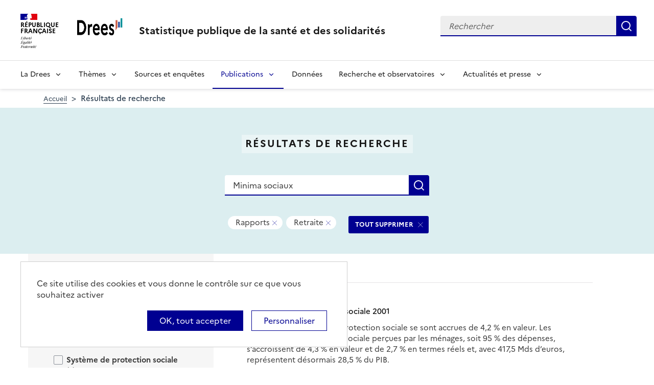

--- FILE ---
content_type: text/html; charset=UTF-8
request_url: https://drees.solidarites-sante.gouv.fr/recherche?text=Minima%20sociaux&f%5B0%5D=collection%3A11&f%5B1%5D=themes%3A23&f%5B2%5D=themes%3A118&f%5B3%5D=themes%3A514
body_size: 10515
content:
<!DOCTYPE html>
<html  lang="fr" dir="ltr">
  <head>
    <meta charset="utf-8" />
<link rel="canonical" href="https://drees.solidarites-sante.gouv.fr/recherche" />
<meta name="robots" content="index, follow" />
<meta name="Generator" content="Drupal 10 (https://www.drupal.org)" />
<meta name="MobileOptimized" content="width" />
<meta name="HandheldFriendly" content="true" />
<meta name="viewport" content="width=device-width, initial-scale=1.0" />
<link rel="icon" href="/themes/custom/drees_theme/favicon.ico" type="image/vnd.microsoft.icon" />

    <title>Résultats de recherche | Direction de la recherche, des études, de l&#039;évaluation et des statistiques</title>
    <link rel="stylesheet" media="all" href="/sites/default/files/css/css_x1Gy0YoRCI-KGO-b3egwR-Yo0TXbXfCDgNyc38T42C8.css?delta=0&amp;language=fr&amp;theme=drees_theme&amp;include=[base64]" />
<link rel="stylesheet" media="all" href="/sites/default/files/css/css_bIMiew2SSXAVfdk61wmHFhSquUbowcWR0EeFqqPMKN8.css?delta=1&amp;language=fr&amp;theme=drees_theme&amp;include=[base64]" />
<link rel="stylesheet" media="print" href="/sites/default/files/css/css_6oQTV3vG73DBjHUTFljKBC_5wUaPREsmgMl3QNLZmUE.css?delta=2&amp;language=fr&amp;theme=drees_theme&amp;include=[base64]" />

    <script type="application/json" data-drupal-selector="drupal-settings-json">{"path":{"baseUrl":"\/","pathPrefix":"","currentPath":"recherche","currentPathIsAdmin":false,"isFront":false,"currentLanguage":"fr","currentQuery":{"f":["collection:11","themes:23","themes:118","themes:514"],"text":"Minima sociaux"}},"pluralDelimiter":"\u0003","suppressDeprecationErrors":true,"ajaxPageState":{"libraries":"[base64]","theme":"drees_theme","theme_token":null},"ajaxTrustedUrl":{"\/recherche":true,"form_action_p_pvdeGsVG5zNF_XLGPTvYSKCf43t8qZYSwcfZl2uzM":true},"eulerian":{"datalayer":{"site_entity":"Min. Sant\u00e9","site_target":"contenu","site_type":"standard","segment-site":"resultats_de_recherche","pagegroup":"resultats_de_recherche","page_template":"resultats_de_recherche","pagelabel":"resultats_de_recherche","isearchengine":"search_main","page_pagination":"1\/1","isearchresults":1,"page_filters":"collection,themes","isearchkeys":{"search_method":"standard","search_type":"","search_terms":"Minima sociaux","search_theme":"retraite,acces_aux_soins_et_prise_en_charge","search_category":"rapports"},"site_environment":"prod","page_name":"R\u00e9sultats de recherche"},"clean_string":false,"domain":"vjsh.drees.solidarites-sante.gouv.fr"},"data":{"extlink":{"extTarget":true,"extTargetNoOverride":true,"extNofollow":false,"extNoreferrer":false,"extFollowNoOverride":false,"extClass":"0","extLabel":"(le lien est externe)","extImgClass":false,"extSubdomains":true,"extExclude":"","extInclude":"","extCssExclude":"","extCssExplicit":".view-drees-home-tools-access","extAlert":false,"extAlertText":"Ce lien vous dirige vers un site externe. Nous ne sommes pas responsables de son contenu.","mailtoClass":"0","mailtoLabel":"(link sends email)","extUseFontAwesome":false,"extIconPlacement":"append","extFaLinkClasses":"fa fa-external-link","extFaMailtoClasses":"fa fa-envelope-o","whitelistedDomains":[]}},"tarte_au_citron":{"_core":{"default_config_hash":"RcxvytWBJJaPRQ9x4swAgjupfoHZzkPIwqBtDeX-o9I"},"privacyUrl":"","hashtag":"#tarteaucitron","cookieName":"tarteaucitron","orientation":"top","mandatory":false,"showAlertSmall":true,"cookieslist":true,"showIcon":false,"iconPosition":"BottomRight","adblocker":false,"DenyAllCta":false,"AcceptAllCta":true,"highPrivacy":true,"handleBrowserDNTRequest":false,"removeCredit":false,"moreInfoLink":true,"useExternalCss":true,"readmoreLink":"","services":["eulerian-analytics","drupal_vimeo","drupal_youtube"],"cookieDomain":"","user":{"need_consent":0},"texts":{"middleBarHead":"\u261d \ud83c\udf6a","adblock":"Bonjour ! Ce site joue la transparence et vous donne le choix des services tiers \u00e0 activer.","adblock_call":"Merci de d\u00e9sactiver votre adblocker pour commencer la personnalisation.","reload":"Recharger la page","alertBigScroll":"En continuant de d\u00e9filer,","alertBigClick":"En poursuivant votre navigation,","alertBig":"vous acceptez l\u0027utilisation de services tiers pouvant installer des cookies","alertBigPrivacy":"Ce site utilise des cookies et vous donne le contr\u00f4le sur ce que vous souhaitez activer","alertSmall":"Gestion des services","personalize":"Personnaliser","acceptAll":"OK, tout accepter","close":"Fermer","privacyUrl":"Politique de confidentialit\u00e9","all":"Pr\u00e9f\u00e9rences pour tous les services","info":"Protection de votre vie priv\u00e9e","disclaimer":"En autorisant ces services tiers, vous acceptez le d\u00e9p\u00f4t et la lecture de cookies et l\u0027utilisation de technologies de suivi n\u00e9cessaires \u00e0 leur bon fonctionnement.","allow":"Autoriser","deny":"Refuser","noCookie":"Ce service ne d\u00e9pose aucun cookie.","useCookie":"Ce service peut d\u00e9poser","useCookieCurrent":"Ce service a d\u00e9pos\u00e9","useNoCookie":"Ce service n\u0027a d\u00e9pos\u00e9 aucun cookie.","more":"Lire la suite","source":"Voir le site officiel","credit":"Gestion des cookies par tarteaucitron.js","noServices":"Ce site n\u0027utilise aucun cookie n\u00e9cessitant votre consentement.","toggleInfoBox":"Afficher\/masquer les informations sur le stockage des cookies","title":"Panneau de gestion des cookies","cookieDetail":"D\u00e9tail des cookies","ourSite":"sur notre site","newWindow":"(nouvelle fen\u00eatre)","allowAll":"Autoriser tous les cookies","denyAll":"Interdire tous les cookies","fallback":"est d\u00e9sactiv\u00e9.","mandatoryTitle":"Cookies obligatoires","mandatoryText":"Ce site utilise des cookies n\u00e9cessaires \u00e0 son bon fonctionnement qui ne peuvent pas \u00eatre d\u00e9sactiv\u00e9s.","save":"Enregistrer","modalWindow":"(modal window)","icon":"Cookies","allowed":"Autoris\u00e9","disallowed":"Interdit","engage-eulerian-analytics":"Eulerian Analytics is disabled.","engage-oembed:drupal_vimeo":"Vimeo is disabled.","engage-oembed:drupal_youtube":"YouTube is disabled.","ads":{"title":"R\u00e9gies publicitaires","details":"Les r\u00e9gies publicitaires permettent de g\u00e9n\u00e9rer des revenus en commercialisant les espaces publicitaires du site."},"analytic":{"title":"Mesure d\u0027audience","details":"Les services de mesure d\u0027audience permettent de g\u00e9n\u00e9rer des statistiques de fr\u00e9quentation utiles \u00e0 l\u0027am\u00e9lioration du site."},"social":{"title":"R\u00e9seaux sociaux","details":"Les r\u00e9seaux sociaux permettent d\u0027am\u00e9liorer la convivialit\u00e9 du site et aident \u00e0 sa promotion via les partages."},"video":{"title":"Vid\u00e9os","details":"Les services de partage de vid\u00e9o permettent d\u0027enrichir le site de contenu multim\u00e9dia et augmentent sa visibilit\u00e9."},"comment":{"title":"Commentaires","details":"Les gestionnaires de commentaires facilitent le d\u00e9p\u00f4t de vos commentaires et luttent contre le spam."},"support":{"title":"Assistance technique","details":"Les services de support vous permettent d\u0027entrer en contact avec l\u0027\u00e9quipe du site et d\u0027aider \u00e0 son am\u00e9lioration."},"api":{"title":"APIs","details":"Les APIs permettent de charger des scripts : g\u00e9olocalisation, moteurs de recherche, traductions, ..."},"other":{"title":"Autre","details":"Services visant \u00e0 afficher du contenu web."}}},"bootstrap":{"forms_has_error_value_toggle":1,"modal_animation":1,"modal_backdrop":"true","modal_focus_input":1,"modal_keyboard":1,"modal_select_text":1,"modal_show":1,"modal_size":"","popover_enabled":1,"popover_animation":1,"popover_auto_close":1,"popover_container":"body","popover_content":"","popover_delay":"0","popover_html":0,"popover_placement":"right","popover_selector":"","popover_title":"","popover_trigger":"click"},"views":{"ajax_path":"\/views\/ajax","ajaxViews":{"views_dom_id:70e54148766493db6e78b2dcce8dff6b0aacc786eafb2f1d44191a4e4863d6e2":{"view_name":"search_engine","view_display_id":"page_search_solr","view_args":"","view_path":"\/recherche","view_base_path":"recherche","view_dom_id":"70e54148766493db6e78b2dcce8dff6b0aacc786eafb2f1d44191a4e4863d6e2","pager_element":0}}},"facets_views_ajax":{"collection":{"view_id":"search_engine","current_display_id":"page_search_solr","view_base_path":"recherche","ajax_path":"\/views\/ajax","filter_key":null},"themes":{"view_id":"search_engine","current_display_id":"page_search_solr","view_base_path":"recherche","ajax_path":"\/views\/ajax","filter_key":null},"facets_summary_ajax":{"facets_summary_id":"search_summary","view_id":"search_engine","current_display_id":"page_search_solr","ajax_path":"\/views\/ajax"}},"user":{"uid":0,"permissionsHash":"e0f41e99491129a43dd8f0ad868ea6a591527cdb3ecf55096dc12da983e5ec75"}}</script>
<script src="/libraries/tarteaucitron/tarteaucitron.js?v=0"></script>
<script src="/sites/default/files/js/js_k7h_bCRINadakcQN5Fo63DF98xPEAg6kI4LYIxGovdU.js?scope=header&amp;delta=1&amp;language=fr&amp;theme=drees_theme&amp;include=[base64]"></script>

  </head>
  <body class="path-recherche has-glyphicons">
    <a href="#main-content" class="visually-hidden focusable skip-link">
      Aller au contenu principal
    </a>
    
      <div class="dialog-off-canvas-main-canvas" data-off-canvas-main-canvas>
    <header role="banner" class="fr-header">
  <div class="fr-header__body">
    <div class="fr-container">
      <div class="fr-header__body-row">
                             <div class="fr-header__brand fr-enlarge-link">
    <div class="fr-header__brand-top">
      <div class="fr-header__logo">
          <p class="fr-logo">
              République
              <br>Française
          </p>
      </div>
      <div class="fr-header__operator">
          <img class="fr-responsive-img" src="/themes/custom/drees_theme/images/logo_drees.png" alt="Drees" >
          <!-- L’alternative de l’image (attribut alt) doit impérativement être renseignée et reprendre le texte visible dans l’image -->
      </div>
      <div class="fr-header__navbar">
        <button class="fr-btn--search fr-btn" data-fr-opened="false" aria-controls="modal-search" id="button-search" title="Rechercher">
            Rechercher
        </button>
        <button class="fr-btn--menu fr-btn" data-fr-opened="false" aria-controls="modal-491"  id="button-492" title="Menu">
            Menu
        </button>
      </div>
    </div>
    <div class="fr-header__service">
        <a href="/" title="Accueil - Statistique publique de la santé et des solidarités - Drees - République Française">
            <p class="fr-header__service-title">
                Statistique publique de la santé et des solidarités
            </p>
        </a>
    </div>
</div>

<div class="fr-header__tools">
  <div class="fr-header__search fr-modal" id="modal-search">
    <div class="fr-container fr-container-lg--fluid">
      <button class="fr-btn--close fr-btn" aria-controls="modal-search" title="Fermer">
          Fermer
      </button>
      <div id="block-drees-search-collapsible-block" class="block block-drees-search block-drees-search-collapsible-block clearfix">
        
                

                  
<div class="search-in-nav">
  <form  class="solr-search-form" data-drupal-selector="solr-search-form" action="/recherche?text=Minima%20sociaux&amp;f%5B0%5D=collection%3A11&amp;f%5B1%5D=themes%3A23&amp;f%5B2%5D=themes%3A118&amp;f%5B3%5D=themes%3A514" method="post" id="solr-search-form" accept-charset="UTF-8" >
  <div class="fr-search-bar" id="header-search" role="search">
    <label class="fr-label" for="edit-solr-search">Recherche</label><input data-drupal-selector="edit-solr-search" aria-describedby="edit-solr-search--description" class="form-text fr-input" type="text" id="edit-solr-search" name="solr_search" value="" size="150" maxlength="150" placeholder="Rechercher" />
<button class="fr-btn" title="Rechercher" type="submit">Rechercher</button><input autocomplete="off" data-drupal-selector="form-ksmxgmvxu-y5m1ls9s0cou1-ndn0jd-6-jerhdqu2xw" type="hidden" name="form_build_id" value="form-kSmXgMvXu-Y5M1lS9s0Cou1_ndN0Jd_6-JERhDQu2xw" /><input data-drupal-selector="edit-solr-search-form" type="hidden" name="form_id" value="solr_search_form" />
  </div>
</form>


</div>

              </div>
    </div>
  </div>
</div>



              </div>
    </div>
  </div>

                    <div class="fr-header__menu fr-modal" id="modal-491" aria-labelledby="button-492">
                <div class="fr-container">
                    <button class="fr-btn--close fr-btn" aria-controls="modal-491" title="Fermer">
              Fermer
          </button>
              
  
<nav data-region="navigation" block_id="drees-theme-main-menu" data-component-id="drees_theme:navigation" class="fr-nav" role="navigation" aria-label="Menu principal" id="menu-main">
  <ul class="fr-nav__list">
                              <li class="fr-nav__item">
                                  <button class="fr-nav__btn"
                    aria-expanded="false"
                    aria-controls="menu-1-1883187488">
              La Drees
            </button>
            <div class="fr-collapse fr-menu" id="menu-1-1883187488">
                          <ul class="fr-menu__list">
                  <li class="fr-nav__item">
                
  <a href="/presentation" class="fr-nav__link" data-drupal-link-system-path="node/445147">Présentation</a>

          </li>
                  <li class="fr-nav__item">
                
  <a href="/diffusion" class="fr-nav__link" data-drupal-link-system-path="node/445148">Diffusion</a>

          </li>
                  <li class="fr-nav__item">
                
  <a href="/qualite" class="fr-nav__link" data-drupal-link-system-path="node/445149">Qualité</a>

          </li>
                  <li class="fr-nav__item">
                
  <a href="/donnees-et-codes-sources" class="fr-nav__link" data-drupal-link-system-path="node/445150">Données et codes sources</a>

          </li>
                  <li class="fr-nav__item">
                
  <a href="/protection-des-donnees" class="fr-nav__link" data-drupal-link-system-path="node/445151">Protection des données</a>

          </li>
              </ul>
      
            </div>
                  </li>
              <li class="fr-nav__item">
                                  <button class="fr-nav__btn"
                    aria-expanded="false"
                    aria-controls="menu-2-300218149">
              Thèmes
            </button>
            <div class="fr-collapse fr-menu" id="menu-2-300218149">
                          <ul class="fr-menu__list">
                  <li class="fr-nav__item">
                
  <a href="/systeme-de-protection-sociale" class="fr-nav__link" data-drupal-link-system-path="taxonomy/term/21">Système de protection sociale</a>

          </li>
                  <li class="fr-nav__item">
                
  <a href="/sante-et-systeme-de-soins" class="fr-nav__link" data-drupal-link-system-path="taxonomy/term/22">Santé et système de soins</a>

          </li>
                  <li class="fr-nav__item">
                
  <a href="/professions-sanitaires-et-sociales" class="fr-nav__link" data-drupal-link-system-path="taxonomy/term/70">Professions sanitaires et sociales</a>

          </li>
                  <li class="fr-nav__item">
                
  <a href="/retraite" class="fr-nav__link" data-drupal-link-system-path="taxonomy/term/23">Retraite</a>

          </li>
                  <li class="fr-nav__item">
                
  <a href="/grand-age-handicap-et-autonomie" class="fr-nav__link" data-drupal-link-system-path="taxonomy/term/24">Grand âge, handicap et autonomie</a>

          </li>
                  <li class="fr-nav__item">
                
  <a href="/prestations-de-solidarite-et-pauvrete" class="fr-nav__link" data-drupal-link-system-path="taxonomy/term/25">Prestations de solidarité et pauvreté</a>

          </li>
                  <li class="fr-nav__item">
                
  <a href="/enfance-familles-et-jeunesse" class="fr-nav__link" data-drupal-link-system-path="taxonomy/term/27">Enfance, familles et jeunesse</a>

          </li>
              </ul>
      
            </div>
                  </li>
              <li class="fr-nav__item">
                          
  <a href="/article/sources-et-enquetes" class="fr-nav__link" data-drupal-link-system-path="node/444935">Sources et enquêtes</a>

                  </li>
              <li class="fr-nav__item">
                                  <button class="fr-nav__btn"
                    aria-expanded="false"
                    aria-controls="menu-4-337572474" aria-current="true">
              Publications
            </button>
            <div class="fr-collapse fr-menu" id="menu-4-337572474">
                          <ul class="fr-menu__list">
                  <li class="fr-nav__item">
                
  <a href="/recherche?f%5B0%5D=content_type%3A1" class="fr-nav__link" data-drupal-link-query="{&quot;f&quot;:[&quot;content_type:1&quot;]}" data-drupal-link-system-path="recherche">Études et ouvrages</a>

          </li>
                  <li class="fr-nav__item">
                
  <a href="/article/calendrier-des-publications" class="fr-nav__link" data-drupal-link-system-path="node/46374">Calendrier des publications</a>

          </li>
                  <li class="fr-nav__item">
                
  <a href="/en/publications" class="fr-nav__link" data-drupal-link-system-path="en/publications">English publications</a>

          </li>
                  <li class="fr-nav__item">
                
  <a href="/publications-adaptees" class="fr-nav__link" data-drupal-link-system-path="publications-adaptees">Facile à lire et à comprendre </a>

          </li>
              </ul>
      
            </div>
                  </li>
              <li class="fr-nav__item">
                          
  <a href="/donnees-0" class="fr-nav__link" data-drupal-link-system-path="node/445028">Données</a>

                  </li>
              <li class="fr-nav__item">
                                  <button class="fr-nav__btn"
                    aria-expanded="false"
                    aria-controls="menu-6-576553266">
              Recherche et observatoires
            </button>
            <div class="fr-collapse fr-menu" id="menu-6-576553266">
                          <ul class="fr-menu__list">
                  <li class="fr-nav__item">
                
  <a href="/article/la-mission-recherche-mire" class="fr-nav__link" data-drupal-link-system-path="node/444932">Mission Recherche (MiRe)</a>

          </li>
                  <li class="fr-nav__item">
                
  <a href="/article/observatoire-national-du-suicide" class="fr-nav__link" data-drupal-link-system-path="node/25047">Observatoire national du suicide (ONS)</a>

          </li>
                  <li class="fr-nav__item">
                
  <a href="/article/observatoire-national-de-la-demographie-des-professions-de-sante-ondps" class="fr-nav__link" data-drupal-link-system-path="node/46448">Observatoire national de la démographie des professions de santé (ONDPS)</a>

          </li>
                  <li class="fr-nav__item">
                
  <a href="/article/revue-francaise-des-affaires-sociales-rfas" class="fr-nav__link" data-drupal-link-system-path="node/32364">Revue française des affaires sociales (RFAS)</a>

          </li>
              </ul>
      
            </div>
                  </li>
              <li class="fr-nav__item">
                                  <button class="fr-nav__btn"
                    aria-expanded="false"
                    aria-controls="menu-7-1955367612">
              Actualités et presse
            </button>
            <div class="fr-collapse fr-menu" id="menu-7-1955367612">
                          <ul class="fr-menu__list">
                  <li class="fr-nav__item">
                
  <a href="/recherche?f%5B0%5D=content_type%3A5&amp;f%5B1%5D=content_type%3A549" class="fr-nav__link" data-drupal-link-query="{&quot;f&quot;:[&quot;content_type:5&quot;,&quot;content_type:549&quot;]}" data-drupal-link-system-path="recherche">Actualités</a>

          </li>
                  <li class="fr-nav__item">
                
  <a href="/article/espace-presse" class="fr-nav__link" data-drupal-link-system-path="node/46474">Presse</a>

          </li>
                  <li class="fr-nav__item">
                
  <a href="/article/calendrier-des-publications" class="fr-nav__link" data-drupal-link-system-path="node/46374">Calendrier des publications</a>

          </li>
              </ul>
      
            </div>
                  </li>
            
      </ul>
</nav>








          
                  </div>
        
      </div>
      </header>

    <div class="region region-breadcrumb">
        <nav class="container" aria-label="Fil d'ariane">
    <ol class="breadcrumb hidden-xs hidden-sm">
              <li >
                      <a href="/">Accueil</a>
                  </li>
              <li  class="active">
                      Résultats de recherche
                  </li>
          </ol>

      </nav>


  </div>


  <main role="main" class="main-container js-quickedit-main-content">
                                  
<div class="region-header search-result--header">
  <div class="container">
      <div class="page-header-title">
  <h1 class="page-header-title-text heading1">Résultats de recherche</h1>
</div>

<form action="/recherche" method="get" id="views-exposed-form-search-engine-page-search-solr" accept-charset="UTF-8" class="form-page-search" >
  <div class="fr-search-bar" id="page-search" role="search">
    <label class="fr-label" for="edit-text--2">Recherche</label><input placeholder="Rechercher une donnée, enquête, publication..." data-drupal-selector="edit-text" class="form-text fr-input" type="text" id="edit-text--2" name="text" value="Minima sociaux" size="30" maxlength="128" />
<button class="fr-btn" title="Rechercher" type="submit">Rechercher</button>


  </div>
</form>


<div  data-drupal-facets-summary-id="search_summary" id="block-search-summary" >
  

<div class="search-result--filter-actived">
  <div class="keywords">
    <p class="sr-only">Tous les filtres sélectionnés</p>
    <ul class="list-not-styled" >
              <li></li>
              <li class="facet-summary-item--facet"><a href="/recherche?text=Minima%20sociaux&amp;f%5B0%5D=themes%3A23&amp;f%5B1%5D=themes%3A118&amp;f%5B2%5D=themes%3A514" rel="nofollow"><span class="facet-item__value badge badge--deletable">Rapports</span>
<span class="sr-only">- Supprimer ce filtre</span>


</a></li>
              <li class="facet-summary-item--facet"><a href="/recherche?text=Minima%20sociaux&amp;f%5B0%5D=collection%3A11&amp;f%5B1%5D=themes%3A118&amp;f%5B2%5D=themes%3A514" rel="nofollow"><span class="facet-item__value badge badge--deletable">Retraite</span>
<span class="sr-only">- Supprimer ce filtre</span>


</a></li>
          </ul>
  </div>
  <div class="keywords-button">
    <a href="/recherche?text=Minima%20sociaux" class="btn btn-delete">TOUT SUPPRIMER</a>
  </div>
</div>

</div>
<div data-drupal-messages-fallback class="hidden"></div>

  </div>
</div>

              <div class="container-fluid">
      <div class="row">

                
        
                <section class="core/modules/views/templates/views-view-unformatted.html.twig">

                    
                                <a id="main-content"></a>
            <div class="region region-content">
  <div class="container">
    <div class="row display-flex">
        
<div class="block-facets-ajax js-facet-block-id-refine_results col-md-4 bg-grey3 node-type-article--sidebar search-result-filter no-print" id="mobileFilter">
  <h2 class="search-result-filter--title">Affiner les résultats</h2>
      <div  class="facet-active block-facets-ajax js-facet-block-id-facet_block:themes facet-block">
            <fieldset class="search-result-filter--fieldset facets-widget-">
        <legend class="search-result-filter--legend">
          <a class="search-result-filter--button" role="button" data-toggle="collapse"
             href="#collapseFilter-themes" aria-expanded="true"
             aria-controls="collapseFilter-themes">
            Thèmes
          </a>
        </legend>
        <div class="fieldset-wrapper collapse in" id="collapseFilter-themes">
              <ul data-drupal-facet-id="themes" data-drupal-facet-alias="themes" class="facet-active js-facets-checkbox-links item-list__checkbox collapse">
  
  <li class="facet-item facet-item--collapsed">

        <a href="/recherche?text=Minima%20sociaux&amp;f%5B0%5D=collection%3A11&amp;f%5B1%5D=themes%3A21&amp;f%5B2%5D=themes%3A23&amp;f%5B3%5D=themes%3A118&amp;f%5B4%5D=themes%3A514" rel="nofollow" data-drupal-facet-item-id="themes-21" data-drupal-facet-item-value="21" data-drupal-facet-item-count="1"><span class="facet-item__value">Système de protection sociale</span>
  <span class="facet-item__count">(1)</span>
</a>
      </li><li class="facet-item facet-item--expanded">

        <a href="/recherche?text=Minima%20sociaux&amp;f%5B0%5D=collection%3A11&amp;f%5B1%5D=themes%3A118&amp;f%5B2%5D=themes%3A514" rel="nofollow" class="is-active" data-drupal-facet-item-id="themes-23" data-drupal-facet-item-value="23" data-drupal-facet-item-count="1">  <span class="facet-item__status js-facet-deactivate">(-)</span>
<span class="facet-item__value">Retraite</span>
  <span class="facet-item__count">(1)</span>
</a>
      <li class="facet-item facet-item-children">
      <ul class="item-list__checkbox w-100" aria-live="polite">            <li class="facet-item">
              <a href="/recherche?text=Minima%20sociaux&amp;f%5B0%5D=collection%3A11&amp;f%5B1%5D=themes%3A118&amp;f%5B2%5D=themes%3A144&amp;f%5B3%5D=themes%3A514" rel="nofollow" data-drupal-facet-item-id="themes-144" data-drupal-facet-item-value="144" data-drupal-facet-item-count="1"><span class="facet-item__value">Effectifs et montants des pensions</span>
  <span class="facet-item__count">(1)</span>
</a>
            </li>
                      <li class="facet-item">
              <a href="/recherche?text=Minima%20sociaux&amp;f%5B0%5D=collection%3A11&amp;f%5B1%5D=themes%3A118&amp;f%5B2%5D=themes%3A514&amp;f%5B3%5D=themes%3A532" rel="nofollow" data-drupal-facet-item-id="themes-532" data-drupal-facet-item-value="532" data-drupal-facet-item-count="1"><span class="facet-item__value">Minimum vieillesse</span>
  <span class="facet-item__count">(1)</span>
</a>
            </li>
          </ul>
    </li>
    

      </li><li class="facet-item facet-item--collapsed">

        <a href="/recherche?text=Minima%20sociaux&amp;f%5B0%5D=collection%3A11&amp;f%5B1%5D=themes%3A23&amp;f%5B2%5D=themes%3A24&amp;f%5B3%5D=themes%3A118&amp;f%5B4%5D=themes%3A514" rel="nofollow" data-drupal-facet-item-id="themes-24" data-drupal-facet-item-value="24" data-drupal-facet-item-count="1"><span class="facet-item__value">Grand âge, handicap et autonomie</span>
  <span class="facet-item__count">(1)</span>
</a>
      </li><li class="facet-item facet-item--collapsed">

        <a href="/recherche?text=Minima%20sociaux&amp;f%5B0%5D=collection%3A11&amp;f%5B1%5D=themes%3A23&amp;f%5B2%5D=themes%3A25&amp;f%5B3%5D=themes%3A118&amp;f%5B4%5D=themes%3A514" rel="nofollow" data-drupal-facet-item-id="themes-25" data-drupal-facet-item-value="25" data-drupal-facet-item-count="1"><span class="facet-item__value">Prestations de solidarité et pauvreté</span>
  <span class="facet-item__count">(1)</span>
</a>
      </li><li class="facet-item facet-item--collapsed">

        <a href="/recherche?text=Minima%20sociaux&amp;f%5B0%5D=collection%3A11&amp;f%5B1%5D=themes%3A23&amp;f%5B2%5D=themes%3A27&amp;f%5B3%5D=themes%3A118&amp;f%5B4%5D=themes%3A514" rel="nofollow" data-drupal-facet-item-id="themes-27" data-drupal-facet-item-value="27" data-drupal-facet-item-count="1"><span class="facet-item__value">Enfance, familles et jeunesse</span>
  <span class="facet-item__count">(1)</span>
</a>
      </li>  
    </ul>
  

        </div>
      </fieldset>
    </div>
    <div  class="facet-active block-facets-ajax js-facet-block-id-facet_block:collection facet-block">
            <fieldset class="search-result-filter--fieldset facets-widget-">
        <legend class="search-result-filter--legend">
          <a class="search-result-filter--button" role="button" data-toggle="collapse"
             href="#collapseFilter-collection" aria-expanded="true"
             aria-controls="collapseFilter-collection">
            Collection
          </a>
        </legend>
        <div class="fieldset-wrapper collapse in" id="collapseFilter-collection">
              <ul data-drupal-facet-id="collection" data-drupal-facet-alias="collection" class="facet-active js-facets-checkbox-links item-list__checkbox collapse">
  
  <li class="facet-item">

        <a href="/recherche?text=Minima%20sociaux&amp;f%5B0%5D=collection%3A8&amp;f%5B1%5D=collection%3A11&amp;f%5B2%5D=themes%3A23&amp;f%5B3%5D=themes%3A118&amp;f%5B4%5D=themes%3A514" rel="nofollow" data-drupal-facet-item-id="collection-8" data-drupal-facet-item-value="8" data-drupal-facet-item-count="11"><span class="facet-item__value">Études et résultats</span>
</a>
      </li><li class="facet-item">

        <a href="/recherche?text=Minima%20sociaux&amp;f%5B0%5D=collection%3A10&amp;f%5B1%5D=collection%3A11&amp;f%5B2%5D=themes%3A23&amp;f%5B3%5D=themes%3A118&amp;f%5B4%5D=themes%3A514" rel="nofollow" data-drupal-facet-item-id="collection-10" data-drupal-facet-item-value="10" data-drupal-facet-item-count="18"><span class="facet-item__value">Panoramas de la DREES</span>
</a>
      </li><li class="facet-item">

        <a href="/recherche?text=Minima%20sociaux&amp;f%5B0%5D=collection%3A9&amp;f%5B1%5D=collection%3A11&amp;f%5B2%5D=themes%3A23&amp;f%5B3%5D=themes%3A118&amp;f%5B4%5D=themes%3A514" rel="nofollow" data-drupal-facet-item-id="collection-9" data-drupal-facet-item-value="9" data-drupal-facet-item-count="1"><span class="facet-item__value">Les dossiers de la DREES</span>
</a>
      </li><li class="facet-item">

        <a href="/recherche?text=Minima%20sociaux&amp;f%5B0%5D=collection%3A11&amp;f%5B1%5D=collection%3A559&amp;f%5B2%5D=themes%3A23&amp;f%5B3%5D=themes%3A118&amp;f%5B4%5D=themes%3A514" rel="nofollow" data-drupal-facet-item-id="collection-559" data-drupal-facet-item-value="559" data-drupal-facet-item-count="1"><span class="facet-item__value">DREES Méthodes</span>
</a>
      </li><li class="facet-item">

        <a href="/recherche?text=Minima%20sociaux&amp;f%5B0%5D=themes%3A23&amp;f%5B1%5D=themes%3A118&amp;f%5B2%5D=themes%3A514" rel="nofollow" class="is-active" data-drupal-facet-item-id="collection-11" data-drupal-facet-item-value="11" data-drupal-facet-item-count="1">  <span class="facet-item__status js-facet-deactivate">(-)</span>
<span class="facet-item__value">Rapports</span>
</a>
      </li><li class="facet-item">

        <a href="/recherche?text=Minima%20sociaux&amp;f%5B0%5D=collection%3A11&amp;f%5B1%5D=collection%3A545&amp;f%5B2%5D=themes%3A23&amp;f%5B3%5D=themes%3A118&amp;f%5B4%5D=themes%3A514" rel="nofollow" data-drupal-facet-item-id="collection-545" data-drupal-facet-item-value="545" data-drupal-facet-item-count="19"><span class="facet-item__value">Études et statistiques (2006-2016)</span>
</a>
      </li><li class="facet-item">

        <a href="/recherche?text=Minima%20sociaux&amp;f%5B0%5D=collection%3A11&amp;f%5B1%5D=collection%3A459&amp;f%5B2%5D=themes%3A23&amp;f%5B3%5D=themes%3A118&amp;f%5B4%5D=themes%3A514" rel="nofollow" data-drupal-facet-item-id="collection-459" data-drupal-facet-item-value="459" data-drupal-facet-item-count="1"><span class="facet-item__value">Dossiers solidarité et santé (1998-2016)</span>
</a>
      </li><li class="facet-item">

        <a href="/recherche?text=Minima%20sociaux&amp;f%5B0%5D=collection%3A11&amp;f%5B1%5D=collection%3A12&amp;f%5B2%5D=themes%3A23&amp;f%5B3%5D=themes%3A118&amp;f%5B4%5D=themes%3A514" rel="nofollow" data-drupal-facet-item-id="collection-12" data-drupal-facet-item-value="12" data-drupal-facet-item-count="15"><span class="facet-item__value">Documents de travail (1998-2019)</span>
</a>
      </li><li class="facet-item">

        <a href="/recherche?text=Minima%20sociaux&amp;f%5B0%5D=collection%3A11&amp;f%5B1%5D=collection%3A478&amp;f%5B2%5D=themes%3A23&amp;f%5B3%5D=themes%3A118&amp;f%5B4%5D=themes%3A514" rel="nofollow" data-drupal-facet-item-id="collection-478" data-drupal-facet-item-value="478" data-drupal-facet-item-count="1"><span class="facet-item__value">Communiqué de presse</span>
</a>
      </li>  
    </ul>
  

        </div>
      </fieldset>
    </div>

</div>
  
  <div  class="view view-search-engine view-id-search_engine view-display-id-page_search_solr js-view-dom-id-70e54148766493db6e78b2dcce8dff6b0aacc786eafb2f1d44191a4e4863d6e2 col-xs-12 col-md-9 search-result-container" aria-live="polite">
    <div class="search-result-heading">
      <h2 class="search-result-heading--title">1 publications</h2>
    </div>

    <ul class="search-result ">
      

  
      <li class="search-result-item">
        
        <ul class="search-result-item--collection">
                                    <li>Publications</li>
                                      <li>Rapports
                              </li>
                              </ul>
        <h3 class="search-result-item--title">
          <a href="/publications/rapports/comptes-de-la-protection-sociale-2001"
             class="search-result-item--title--link">
<span>Comptes de la protection sociale 2001</span>

          </a>
        </h3>

        <p class="search-result-item--text">
          
            <div class="field field--name-field-search-result-chapo field--type-string-long field--label-hidden field--item">  <p>En 2001, les dépenses de protection sociale se sont accrues de 4,2 % en valeur. Les prestations de protection sociale perçues par les ménages, soit 95 % des dépenses, s’accroissent de 4,3 % en valeur et de 2,7 % en termes réels et, avec 417,5 Mds d’euros, représentent désormais 28,5 % du PIB.</p>


</div>
      
        </p>

        
  <div class="search-result-item--information ">
    <ul class="search-result-item--information--thematic">
      <li class="search-result-item--information--date">
        <time datetime="2002-09-01T12:00:00Z">01/09/2002</time>

      </li>
                                    <li>Système de protection sociale</li>
                                                          <li>Retraite</li>
                                                                            <li>Grand âge, handicap et autonomie</li>
                                                                            <li>Prestations de solidarité et pauvreté</li>
                                                          <li>Enfance, familles et jeunesse</li>
                                              </ul>
  </div>
</li>

          </ul>

    
  </div>






    </div>
  </div>
</div>

                  </section>

                
      </div>
    </div>
  </main>

    <div class="region region-footer-top">
    <div class="fr-follow">
  <div class="container">
    <div class="fr-grid-row">
      <div class="fr-col-12">
        <div class="fr-follow__social">
          <h2 class="fr-h5">Suivez-nous<br />sur les réseaux sociaux</h2>
            <ul data-region="footer_top" class="fr-btns-group fr-btns-group--lg">
          <li>
                                                <a class="fr-btn fr-btn--bluesky" href='https://bsky.app/profile/drees-sante-social.bsky.social' target='_blank' rel="noopener">
            <span class='sr-only'>Bluesky</span>
          </a>
              </li>
          <li>
                                                <a class="fr-btn fr-btn--linkedin" href='https://www.linkedin.com/company/drees-minist%C3%A8res-sante-solidarites/' target='_blank' rel="noopener">
            <span class='sr-only'>LinkedIn</span>
          </a>
              </li>
          <li>
                                                <a class="fr-btn fr-btn--twitter-x" href='https://twitter.com/DREESanteSocial' target='_blank' rel="noopener">
            <span class='sr-only'>Twitter</span>
          </a>
              </li>
      </ul>
  

        </div>
      </div>
    </div>
  </div>
</div>

  </div>


  <footer class="footer " role="contentinfo">
    <div class="fr-container">
              <div class="region region-footer">
          <div class="footer-level-1">
            <div class="footer-level-1-container">
              <section id="block-ministries-footer-block" class="block block-drees-footer block-ministries-block clearfix">
  
    

      
<div class="ministries-block">
  <ul class="ministries-block-image">
    <li>
      <a href="#" target="_blank">         <img class="logo-rf" src="/themes/custom/drees_theme/logoRF.png"
             alt="République Française - Nouvelle fenêtre"/>
      </a>
    </li>
    <li class="ministries-block-text-image">
      <a href="#" target="_blank">         <img class="logo-dreeshidden-sm" src="/themes/custom/drees_theme/images/logo_drees.png"
             alt="Drees - Accueil"/>
      </a>
    </li>
  </ul>
</div>

  </section>



              <div class="region-footer-menu">
                <nav class="no-print" role="navigation" aria-label="Menu secondaire"  id="block-gouv-websites-footer-block">
          

        
      <ul class="menu menu--gouv-websites nav">
                              <li class="first">
                                                  <a href="https://solidarites.gouv.fr/" target="_blank" rel="noopener external" title="solidarites.gouv.fr - nouvelle fenêtre">solidarites.gouv.fr</a>
                  </li>
                              <li>
                                                  <a href="https://sante.gouv.fr/" target="_blank" rel="noopener external" title="sante.gouv.fr - nouvelle fenêtre">sante.gouv.fr</a>
                  </li>
                              <li>
                                                  <a href="https://www.data.gouv.fr/fr" target="_blank" title="Plateforme ouverte des données publiques françaises" rel="noopener external">data.gouv.fr</a>
                  </li>
                              <li>
                                                  <a href="https://www.gouvernement.fr" target="_blank" title="Site du gouvernement" rel="noopener external">gouvernement.fr</a>
                  </li>
                              <li>
                                                  <a href="https://www.legifrance.gouv.fr/" target="_blank" title="Le service public de la diffusion du droit" rel="noopener external">legifrance.gouv.fr</a>
                  </li>
                              <li class="last">
                                                  <a href="https://www.service-public.fr" target="_blank" title="Le site officiel de l&#039;administration française" rel="noopener external">service-public.fr</a>
                  </li>
          </ul>
  

  </nav>

              </div>
            </div>           </div>
          <div class="footer-level-2">
            <nav class="no-print"  id="block-drees-theme-footer">
            
  

        
      <ul class="menu menu--footer nav">
                      <li class="first">
                                        <a href="/article/accessibilite" data-drupal-link-system-path="node/46469">Accessibilité : Conforme</a>
              </li>
                      <li>
                                        <a href="/article/vous-souhaitez-nous-contacter" data-drupal-link-system-path="node/432172">Contact</a>
              </li>
                      <li>
                                        <a href="/article/contact">S&#039;abonner</a>
              </li>
                      <li>
                                        <a href="/article/plan-du-site" data-drupal-link-system-path="node/437924">Plan du site</a>
              </li>
                      <li>
                                        <a href="/article/mentions-legales" data-drupal-link-system-path="node/46521">Mentions légales</a>
              </li>
                      <li>
                                        <a href="/rss.xml" title="Flux RSS" data-drupal-link-system-path="rss.xml">Flux RSS</a>
              </li>
                      <li class="last">
                                        <a href="/article/recrutements" data-drupal-link-system-path="node/444645">Recrutements</a>
              </li>
        </ul>
  

  </nav>

          </div>
          <div class="footer-level-3">
            <p>Sauf mention contraire, tous les contenus de ce site sont sous  <a
                href="https://www.etalab.gouv.fr/licence-ouverte-open-licence"
                target="_blank" title="Licence etalab-2.0 - Nouvelle fenêtre">
                licence etalab-2.0
              </a>
            </p>
          </div>
        </div>           </div>   </footer>

  </div>

    
    <script src="/libraries/dsfr/dist/core/core.module.min.js?t8v2k0" type="module"></script>
<script src="/libraries/dsfr/dist/component/modal/modal.module.min.js?t8v2k0" type="module"></script>
<script src="/libraries/dsfr/dist/component/navigation/navigation.module.min.js?t8v2k0" type="module"></script>
<script src="/sites/default/files/js/js_WYkRj4_-nlqj1TUqUUTIuVEgrFbOKZzulIdRterrstU.js?scope=footer&amp;delta=3&amp;language=fr&amp;theme=drees_theme&amp;include=[base64]"></script>

  </body>
</html>
